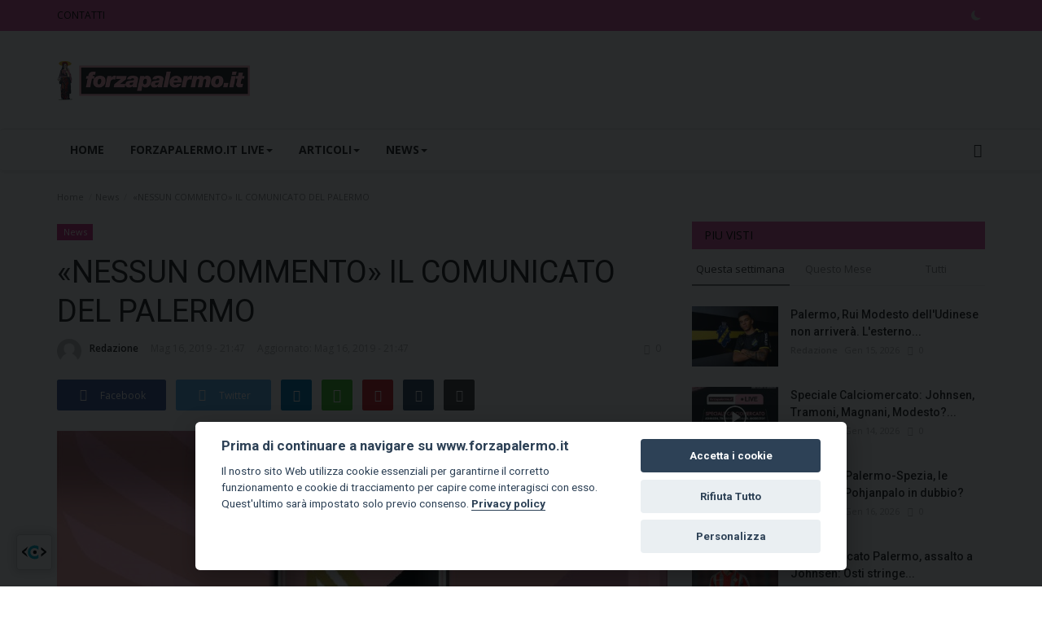

--- FILE ---
content_type: text/html; charset=UTF-8
request_url: https://www.forzapalermo.it/news/nessun-commento-il-comunicato-del-palermo.html
body_size: 11446
content:
<!DOCTYPE html>
<html lang="it">
<head>
    <meta charset="utf-8">
    <meta http-equiv="X-UA-Compatible" content="IE=edge">
    <meta name="viewport" content="width=device-width, initial-scale=1">
    <title>«NESSUN COMMENTO» IL COMUNICATO DEL PALERMO - ForzaPalermo</title>
    <meta name="description" content=""/>
    <meta name="keywords" content="«NESSUN COMMENTO»"/>
    <meta name="author" content="Forza Palermo"/>
    <meta property="og:locale" content="en_US"/>
    <meta property="og:site_name" content="Forza Palermo"/>
    <meta property="og:type" content="article"/>
    <meta property="og:title" content="«NESSUN COMMENTO» IL COMUNICATO DEL PALERMO"/>
    <meta property="og:description" content=""/>
    <meta property="og:url" content="https://forzapalermo.it/news/nessun-commento-il-comunicato-del-palermo.html"/>
    <meta property="og:image" content="https://forzapalermo.it/uploads/images/202210/image_750x500_634023f564020.jpg"/>
    <meta property="og:image:width" content="750"/>
    <meta property="og:image:height" content="422"/>
    <meta property="article:author" content="Redazione"/>
    <meta property="fb:app_id" content=""/>
    <meta property="article:published_time" content="2019-05-16 21:47:00"/>
    <meta property="article:modified_time" content="2019-05-16 21:47:00"/>
    <meta name="twitter:card" content="summary_large_image"/>
    <meta name="twitter:site" content="@Forza Palermo"/>
    <meta name="twitter:creator" content="@Redazione"/>
    <meta name="twitter:title" content="«NESSUN COMMENTO» IL COMUNICATO DEL PALERMO"/>
    <meta name="twitter:description" content=""/>
    <meta name="twitter:image" content="https://forzapalermo.it/uploads/images/202210/image_750x500_634023f564020.jpg"/>
    <link rel="shortcut icon" type="image/png" href="https://forzapalermo.it/uploads/logo/favicon_68a84a825c6c03-94499082-21168845.png"/>
    <link rel="canonical" href="https://forzapalermo.it/news/nessun-commento-il-comunicato-del-palermo.html"/>
    <link rel="alternate" href="https://forzapalermo.it/news/nessun-commento-il-comunicato-del-palermo.html" hreflang="it_it"/>
    <link href="https://fonts.googleapis.com/css?family=Open+Sans:300,400,600,700&display=swap" rel="stylesheet"><link href="https://fonts.googleapis.com/css?family=Roboto:300,400,500,700&display=swap&subset=cyrillic,cyrillic-ext,greek,greek-ext,latin-ext,vietnamese" rel="stylesheet">    <link href="https://forzapalermo.it/assets/vendor/bootstrap/css/bootstrap.min.css" rel="stylesheet"/>
    <link href="https://forzapalermo.it/assets/vendor/font-icons/css/font-icon-2.0.min.css" rel="stylesheet"/>
    <link href="https://forzapalermo.it/assets/css/style-2.0.min.css" rel="stylesheet"/>
    <link href="https://forzapalermo.it/assets/css/plugins-2.0.css" rel="stylesheet"/>
    <script>var rtl = false;</script>
    <style>body {font-family: "Open Sans", Helvetica, sans-serif  } .font-1,.post-content .post-summary {font-family: "Roboto", Helvetica, sans-serif}.font-text{font-family: Verdana, Helvetica, sans-serif}.h1, .h2, .h3, .h4, .h5, .h6, h1, h2, h3, h4, h5, h6 {font-family: "Roboto", Helvetica, sans-serif}.section-mid-title .title {font-family: "Roboto", Helvetica, sans-serif}.section .section-content .title {font-family: "Roboto", Helvetica, sans-serif}.section .section-head .title {font-family: "Open Sans", Helvetica, sans-serif}.sidebar-widget .widget-head .title {font-family: "Open Sans", Helvetica, sans-serif}.post-content .post-text {font-family: Verdana, Helvetica, sans-serif}  .top-bar,.news-ticker-title,.section .section-head .title,.sidebar-widget .widget-head,.section-mid-title .title, #comments .comment-section > .nav-tabs > .active > a,.reaction-num-votes, .modal-newsletter .btn {background-color: #d03086} .section .section-head,.section-mid-title, .comment-section .nav-tabs {border-bottom: 2px solid #d03086;} .post-content .post-summary h2 {font-family: Verdana, Helvetica, sans-serif}
a:hover, a:focus, a:active, .navbar-inverse .navbar-nav > li > a:hover, .navbar-inverse .navbar-nav .dropdown-menu > li:hover > a, .navbar-inverse .navbar-nav .dropdown-menu > li:focus > a, .navbar-inverse .navbar-nav .dropdown-menu > li.active > a, .navbar-inverse .navbar-nav .open .dropdown-menu > li > a:focus, .navbar-inverse .navbar-nav .open .dropdown-menu > li > a:hover, .comment-lists li .btn-comment-reply, .comment-lists li .btn-comment-like, .f-random-list li .title a:hover, .link-forget, .captcha-refresh, .nav-footer li a:hover, .mobile-menu-social li a:hover, .mobile-menu-social li a:focus, .post-files .file button, .icon-newsletter, .btn-load-more:hover, .post-next-prev p span, .list-footer-categories li a:hover {color: #d02e85;}  .navbar-toggle, .navbar-inverse .navbar-toggle, .nav-payout-accounts > li.active > a, .nav-payout-accounts > li.active > a:focus, .nav-payout-accounts > li.active > a:hover, .nav-payout-accounts .active > a, .swal-button--danger, .sidebar-widget .tag-list li a:hover, .spinner > div, .search-form button {background-color: #d02e85 !important;}  .navbar-default .navbar-nav > .active > a::after, .navbar-default .navbar-nav > li > a:hover:after, .navbar-inverse .navbar-nav .active a::after, .poll .result .progress .progress-bar {background-color: #d02e85;}  .btn-custom {background-color: #d02e85;border-color: #d02e85;}  ::selection {background: #d02e85 !important;color: #fff;}  ::-moz-selection {background: #d02e85 !important;color: #fff;}  .navbar-inverse .navbar-nav > .active > a, .navbar-inverse .navbar-nav > .active > a:hover, .navbar-inverse .navbar-nav > .active > a:focus, .navbar-inverse .navbar-nav > .open > a, .navbar-inverse .navbar-nav > .open > a:hover, .navbar-inverse .navbar-nav > .open > a:focus {color: #d02e85 !important;background-color: transparent;}  .navbar-inverse .navbar-nav > li > a:focus, .navbar-inverse .navbar-nav > li > a:hover {background-color: transparent;color: #d02e85;}  .form-input:focus {border-color: #d02e85;outline: 0 none;}  .post-content .post-tags .tag-list li a:hover, .profile-buttons ul li a:hover {border-color: #d02e85;background-color: #d02e85;}  .auth-form-input:focus, .form-textarea:focus, .custom-checkbox:hover + label:before, .leave-reply .form-control:focus, .page-contact .form-control:focus, .comment-error {border-color: #d02e85;}  .custom-checkbox:checked + label:before {background: #d02e85;border-color: #d02e85;}  .comments .comments-title {border-bottom: 2px solid #d02e85;}  .comment-loader-container .loader, .sub-comment-loader-container .loader {border-top: 5px solid #d02e85;}  .newsletter .newsletter-button {background-color: #d02e85;border: 1px solid #d02e85;}  .post-author-meta a:hover, .post-item-no-image .caption-video-no-image .title a:hover, .comment-meta .comment-liked, .cookies-warning a {color: #d02e85 !important;}  .video-label, .filters .btn:focus:after, .filters .btn:hover:after, .filters .btn:active:after, .filters .active::after {background: #d02e85;}  .pagination .active a {border: 1px solid #d02e85 !important;background-color: #d02e85 !important;color: #fff !important;}  .pagination li a:hover, .pagination li a:focus, .pagination li a:active, .custom-checkbox input:checked + .checkbox-icon {background-color: #d02e85;border: 1px solid #d02e85;}  .search-form, .dropdown-more {border-top: 3px solid #d02e85;}.mobile-language-options li .selected, .mobile-language-options li a:hover {color: #d02e85;border: 1px solid #d02e85;}@media screen and (max-width: 480px) {.reaction-num-votes {right: 0 !important;}}.post-text iframe{max-width: 100% !important}</style>
<script>var VrConfig = {baseURL: 'https://forzapalermo.it', csrfTokenName: 'app_csrf_token', csrfCookieName: 'vrapp_csrf_cookie', sysLangId: '3', isRecaptchaEnabled: '0', textOk: "OK", textCancel: "Cancel", textCorrectAnswer : "Correct Answer", textWrongAnswer : "Wrong Answer"};</script>        
	<style>
		#footer {
    background-color: rgba(250, 120, 164, 0.16) !important;

    color: #000000 !important;
		}
	.footer-widget .title {

    color: #000000;

}
	.top-bar .top-menu > li > a {
color: #000;
display: block;
padding: 0;
font-size: 12px;
height: 30px;
line-height: 30px;
position: relative;
}
	.top-bar, .news-ticker-title, .section .section-head .title, .sidebar-widget .widget-head, .section-mid-title .title, #comments .comment-section > .nav-tabs > .active > a, .reaction-num-votes, .modal-newsletter .btn {
background-color: rgb(208 49 135 / 80%); !important;
}
		
		.sidebar-widget .widget-head .title {
position: relative;
color: #000;
font-weight: 400;
text-transform: uppercase;
font-size: 14px;
line-height: 1 !important;
margin-bottom: 0;
margin-top: 0;
padding: 10px 15px;
}
		.footer-bottom {

 border-top: 0px solid #2a2b2d; */

}
		.newsletter input {

background: #ffffff;

color: #000;

}
		.nav-footer li a {
color: #000;

}
		
		.f-widget-follow ul li a {

color: #cecece !important;

background-color: rgba(250, 120, 164) !important;
}
		.news-ticker-title {

color: #000;

}
		.f-random-list li .title a {
color: #000;
display: block;
}
		.section .section-head .title a {
color: #000 !important;
}
	</style>
</head>
<body>
<header id="header">
    <div class="top-bar">
<div class="container">
<div class="col-sm-12">
<div class="row">
<ul class="top-menu top-menu-left">
<li><a href="https://forzapalermo.it/CONTATTI">CONTATTI</a></li>
</ul>
<ul class="top-menu top-menu-right">
<li class="li-dark-mode-sw">
<form action="https://forzapalermo.it/switch-dark-mode" method="post">
<input type="hidden" name="app_csrf_token" value="37453ccf5e59863dec30fbfd265678cc" /><input type="hidden" name="back_url" value="https://forzapalermo.it/news/nessun-commento-il-comunicato-del-palermo.html">
<button type="submit" name="theme_mode" value="dark" class="btn-switch-mode">
<svg xmlns="http://www.w3.org/2000/svg" width="16" height="16" fill="currentColor" class="bi bi-moon-fill dark-mode-icon" viewBox="0 0 16 16">
<path d="M6 .278a.768.768 0 0 1 .08.858 7.208 7.208 0 0 0-.878 3.46c0 4.021 3.278 7.277 7.318 7.277.527 0 1.04-.055 1.533-.16a.787.787 0 0 1 .81.316.733.733 0 0 1-.031.893A8.349 8.349 0 0 1 8.344 16C3.734 16 0 12.286 0 7.71 0 4.266 2.114 1.312 5.124.06A.752.752 0 0 1 6 .278z"/>
</svg>
</button>
</form>
</li>
</ul>
</div>
</div>
</div>
</div>
    <div class="logo-banner">
        <div class="container">
            <div class="col-sm-12">
                <div class="row">
                    <div class="left">
                        <a href="https://forzapalermo.it">
                            <img src="https://forzapalermo.it/uploads/logo/logo_68aa08d5953c54-36296530-81283782.png" alt="logo" class="logo" width="190" height="60">
                        </a>
                    </div>
                    <div class="right">
                        <div class="pull-right">
                            

                        </div>
                    </div>
                </div>
            </div>
        </div>
    </div>
    <nav class="navbar navbar-default main-menu megamenu">
<div class="container">
<div class="collapse navbar-collapse">
<div class="row">
<ul class="nav navbar-nav">
<li class=""><a href="https://forzapalermo.it">Home</a></li>
<li class="dropdown megamenu-fw mega-li-4 ">
<a href="https://forzapalermo.it/forzapalermoit-live" class="dropdown-toggle disabled" data-toggle="dropdown" role="button" aria-expanded="false">ForzaPalermo.it LIVE<span class="caret"></span></a>
<ul class="dropdown-menu megamenu-content dropdown-top" role="menu" data-mega-ul="4">
<li>
<div class="col-sm-12">
<div class="row">
<div class="sub-menu-right single-sub-menu">
<div class="row row-menu-right">
<div class="col-sm-3 menu-post-item">
<div class="post-item-image">
<a href="https://forzapalermo.it/verso-lo-spezia-tra-campo-e-calciomercato-forzapalermoit-live">        <span class="media-icon"><svg xmlns="http://www.w3.org/2000/svg" width="50" height="50" viewBox="0 0 160 160" fill="#ffffff"><path d="M80,10c39,0,70,31,70,70s-31,70-70,70s-70-31-70-70S41,10,80,10z M80,0C36,0,0,36,0,80s36,80,80,80s80-36,80-80S124,0,80,0L80,0z"/><path d="M60,40v80l60-40L60,40z"/></svg></span>
                    <img src="https://forzapalermo.it/assets/img/img_bg_md.png" data-src="https://forzapalermo.it/uploads/images/202601/image_380x226_696a46d2d06dc.jpg" alt="Verso lo Spezia, tra campo e calciomercato - ForzaPalermo.it LIVE" class="lazyload img-responsive img-post" width="1" height="1"/>
    
</a>
</div>
<h3 class="title">
<a href="https://forzapalermo.it/verso-lo-spezia-tra-campo-e-calciomercato-forzapalermoit-live">Verso lo Spezia, tra campo e calciomercato -...</a>
</h3>
<p class="post-meta">    <a href="https://forzapalermo.it/profile/simone-ciappa">Simone Ciappa</a>
    <span>Gen 16, 2026</span>
    <span><i class="icon-comment"></i>0</span>
</p>
</div>
<div class="col-sm-3 menu-post-item">
<div class="post-item-image">
<a href="https://forzapalermo.it/speciale-calciomercato-tante-trattative-sul-tavolo-forzapalermoit-live">        <span class="media-icon"><svg xmlns="http://www.w3.org/2000/svg" width="50" height="50" viewBox="0 0 160 160" fill="#ffffff"><path d="M80,10c39,0,70,31,70,70s-31,70-70,70s-70-31-70-70S41,10,80,10z M80,0C36,0,0,36,0,80s36,80,80,80s80-36,80-80S124,0,80,0L80,0z"/><path d="M60,40v80l60-40L60,40z"/></svg></span>
                    <img src="https://forzapalermo.it/assets/img/img_bg_md.png" data-src="https://forzapalermo.it/uploads/images/202601/image_380x226_6968ea5a2a75b.jpg" alt="Speciale Calciomercato: tante trattative sul tavolo - ForzaPalermo.it LIVE" class="lazyload img-responsive img-post" width="1" height="1"/>
    
</a>
</div>
<h3 class="title">
<a href="https://forzapalermo.it/speciale-calciomercato-tante-trattative-sul-tavolo-forzapalermoit-live">Speciale Calciomercato: tante trattative sul...</a>
</h3>
<p class="post-meta">    <a href="https://forzapalermo.it/profile/redazione">Redazione</a>
    <span>Gen 15, 2026</span>
    <span><i class="icon-comment"></i>0</span>
</p>
</div>
<div class="col-sm-3 menu-post-item">
<div class="post-item-image">
<a href="https://forzapalermo.it/speciale-calciomercato-johnsen-tramoni-magnani-modesto-forzapalermoit-live">        <span class="media-icon"><svg xmlns="http://www.w3.org/2000/svg" width="50" height="50" viewBox="0 0 160 160" fill="#ffffff"><path d="M80,10c39,0,70,31,70,70s-31,70-70,70s-70-31-70-70S41,10,80,10z M80,0C36,0,0,36,0,80s36,80,80,80s80-36,80-80S124,0,80,0L80,0z"/><path d="M60,40v80l60-40L60,40z"/></svg></span>
                    <img src="https://forzapalermo.it/assets/img/img_bg_md.png" data-src="https://forzapalermo.it/uploads/images/202601/image_380x226_6967b0bd5d3c0.jpg" alt="Speciale Calciomercato: Johnsen, Tramoni, Magnani, Modesto? - ForzaPalermo.it LIVE" class="lazyload img-responsive img-post" width="1" height="1"/>
    
</a>
</div>
<h3 class="title">
<a href="https://forzapalermo.it/speciale-calciomercato-johnsen-tramoni-magnani-modesto-forzapalermoit-live">Speciale Calciomercato: Johnsen, Tramoni, Magnani,...</a>
</h3>
<p class="post-meta">    <a href="https://forzapalermo.it/profile/redazione">Redazione</a>
    <span>Gen 14, 2026</span>
    <span><i class="icon-comment"></i>0</span>
</p>
</div>
<div class="col-sm-3 menu-post-item">
<div class="post-item-image">
<a href="https://forzapalermo.it/mantova-palermo-a-mente-fredda-forzapalermoit-live">        <span class="media-icon"><svg xmlns="http://www.w3.org/2000/svg" width="50" height="50" viewBox="0 0 160 160" fill="#ffffff"><path d="M80,10c39,0,70,31,70,70s-31,70-70,70s-70-31-70-70S41,10,80,10z M80,0C36,0,0,36,0,80s36,80,80,80s80-36,80-80S124,0,80,0L80,0z"/><path d="M60,40v80l60-40L60,40z"/></svg></span>
                    <img src="https://forzapalermo.it/assets/img/img_bg_md.png" data-src="https://forzapalermo.it/uploads/images/202601/image_380x226_696510751b5e8.jpg" alt="Mantova-Palermo: a mente fredda - ForzaPalermo.it LIVE!" class="lazyload img-responsive img-post" width="1" height="1"/>
    
</a>
</div>
<h3 class="title">
<a href="https://forzapalermo.it/mantova-palermo-a-mente-fredda-forzapalermoit-live">Mantova-Palermo: a mente fredda - ForzaPalermo.it...</a>
</h3>
<p class="post-meta">    <a href="https://forzapalermo.it/profile/redazione">Redazione</a>
    <span>Gen 12, 2026</span>
    <span><i class="icon-comment"></i>0</span>
</p>
</div>
<div class="col-sm-3 menu-post-item">
<div class="post-item-image">
<a href="https://forzapalermo.it/sulla-via-di-mantova-forzapalermoit-live">        <span class="media-icon"><svg xmlns="http://www.w3.org/2000/svg" width="50" height="50" viewBox="0 0 160 160" fill="#ffffff"><path d="M80,10c39,0,70,31,70,70s-31,70-70,70s-70-31-70-70S41,10,80,10z M80,0C36,0,0,36,0,80s36,80,80,80s80-36,80-80S124,0,80,0L80,0z"/><path d="M60,40v80l60-40L60,40z"/></svg></span>
                    <img src="https://forzapalermo.it/assets/img/img_bg_md.png" data-src="https://forzapalermo.it/uploads/images/202601/image_380x226_69611451c2515.jpg" alt="Sulla via di Mantova - ForzaPalermo.it LIVE!" class="lazyload img-responsive img-post" width="1" height="1"/>
    
</a>
</div>
<h3 class="title">
<a href="https://forzapalermo.it/sulla-via-di-mantova-forzapalermoit-live">Sulla via di Mantova - ForzaPalermo.it LIVE!</a>
</h3>
<p class="post-meta">    <a href="https://forzapalermo.it/profile/redazione">Redazione</a>
    <span>Gen 9, 2026</span>
    <span><i class="icon-comment"></i>0</span>
</p>
</div>
</div>
</div>
</div>
</div>
</li>
</ul>
</li>
<li class="dropdown megamenu-fw mega-li-5 ">
<a href="https://forzapalermo.it/articoli" class="dropdown-toggle disabled" data-toggle="dropdown" role="button" aria-expanded="false">Articoli<span class="caret"></span></a>
<ul class="dropdown-menu megamenu-content dropdown-top" role="menu" data-mega-ul="5">
<li>
<div class="col-sm-12">
<div class="row">
<div class="sub-menu-right single-sub-menu">
<div class="row row-menu-right">
<div class="col-sm-3 menu-post-item">
<div class="post-item-image">
<a href="https://forzapalermo.it/palermo-spezia-i-precedenti-i-bianchi-vincenti-solo-una-volta-al-barbera-nella-loro-storia">                <img src="https://forzapalermo.it/assets/img/img_bg_md.png" data-src="https://forzapalermo.it/uploads/images/202512/image_380x226_694739950d050.jpg" alt="Palermo-Spezia, i precedenti: i bianchi vincenti solo una volta al &#039;Barbera&#039; nella loro storia" class="lazyload img-responsive img-post" width="1" height="1"/>
    
</a>
</div>
<h3 class="title">
<a href="https://forzapalermo.it/palermo-spezia-i-precedenti-i-bianchi-vincenti-solo-una-volta-al-barbera-nella-loro-storia">Palermo-Spezia, i precedenti: i bianchi vincenti...</a>
</h3>
<p class="post-meta">    <a href="https://forzapalermo.it/profile/redazione">Redazione</a>
    <span>Gen 17, 2026</span>
    <span><i class="icon-comment"></i>0</span>
</p>
</div>
<div class="col-sm-3 menu-post-item">
<div class="post-item-image">
<a href="https://forzapalermo.it/palermo-occhio-alle-distrazioni-da-calciomercato-adesso-testa-allo-spezia">                <img src="https://forzapalermo.it/assets/img/img_bg_md.png" data-src="https://forzapalermo.it/uploads/images/202601/image_380x226_6964b5e632167.jpg" alt="Palermo: occhio alle distrazioni da calciomercato, adesso testa allo Spezia" class="lazyload img-responsive img-post" width="1" height="1"/>
    
</a>
</div>
<h3 class="title">
<a href="https://forzapalermo.it/palermo-occhio-alle-distrazioni-da-calciomercato-adesso-testa-allo-spezia">Palermo: occhio alle distrazioni da calciomercato,...</a>
</h3>
<p class="post-meta">    <a href="https://forzapalermo.it/profile/simone-ciappa">Simone Ciappa</a>
    <span>Gen 17, 2026</span>
    <span><i class="icon-comment"></i>0</span>
</p>
</div>
<div class="col-sm-3 menu-post-item">
<div class="post-item-image">
<a href="https://forzapalermo.it/calciomercato-palermo-assalto-a-johnsen-osti-stringe-per-il-norvegese">                <img src="https://forzapalermo.it/assets/img/img_bg_md.png" data-src="https://forzapalermo.it/uploads/images/202601/image_380x226_696805b3bdf6f.jpg" alt="Calciomercato Palermo, assalto a Johnsen: Osti stringe per il norvegese" class="lazyload img-responsive img-post" width="1" height="1"/>
    
</a>
</div>
<h3 class="title">
<a href="https://forzapalermo.it/calciomercato-palermo-assalto-a-johnsen-osti-stringe-per-il-norvegese">Calciomercato Palermo, assalto a Johnsen: Osti...</a>
</h3>
<p class="post-meta">    <a href="https://forzapalermo.it/profile/simone-ciappa">Simone Ciappa</a>
    <span>Gen 15, 2026</span>
    <span><i class="icon-comment"></i>0</span>
</p>
</div>
<div class="col-sm-3 menu-post-item">
<div class="post-item-image">
<a href="https://forzapalermo.it/palermo-tramoni-si-tratta-ancora-col-pisa-44518">                <img src="https://forzapalermo.it/assets/img/img_bg_md.png" data-src="https://forzapalermo.it/uploads/images/202601/image_380x226_695e13ecd438f.jpg" alt="Palermo-Tramoni, si tratta ancora col Pisa" class="lazyload img-responsive img-post" width="1" height="1"/>
    
</a>
</div>
<h3 class="title">
<a href="https://forzapalermo.it/palermo-tramoni-si-tratta-ancora-col-pisa-44518">Palermo-Tramoni, si tratta ancora col Pisa</a>
</h3>
<p class="post-meta">    <a href="https://forzapalermo.it/profile/peppe-musso">Peppe Musso</a>
    <span>Gen 14, 2026</span>
    <span><i class="icon-comment"></i>1</span>
</p>
</div>
<div class="col-sm-3 menu-post-item">
<div class="post-item-image">
<a href="https://forzapalermo.it/bardi-che-prova-subito-protagonista-contro-il-palermo">                <img src="https://forzapalermo.it/assets/img/img_bg_md.png" data-src="https://forzapalermo.it/uploads/images/202508/image_380x226_689b3cce5d048.jpg" alt="Bardi, che prova! Subito protagonista contro il Palermo" class="lazyload img-responsive img-post" width="1" height="1"/>
    
</a>
</div>
<h3 class="title">
<a href="https://forzapalermo.it/bardi-che-prova-subito-protagonista-contro-il-palermo">Bardi, che prova! Subito protagonista contro...</a>
</h3>
<p class="post-meta">    <a href="https://forzapalermo.it/profile/manfredi-maria-tuttoilmondo">Manfredi Maria Tuttoilmondo</a>
    <span>Gen 13, 2026</span>
    <span><i class="icon-comment"></i>0</span>
</p>
</div>
</div>
</div>
</div>
</div>
</li>
</ul>
</li>
<li class="dropdown megamenu-fw mega-li-1 ">
<a href="https://forzapalermo.it/forzapalermo-news" class="dropdown-toggle disabled" data-toggle="dropdown" role="button" aria-expanded="false">News<span class="caret"></span></a>
<ul class="dropdown-menu megamenu-content dropdown-top" role="menu" data-mega-ul="1">
<li>
<div class="col-sm-12">
<div class="row">
<div class="sub-menu-right single-sub-menu">
<div class="row row-menu-right">
<div class="col-sm-3 menu-post-item">
<div class="post-item-image">
<a href="https://forzapalermo.it/sernicola-dichiarazioni-palermo-spezia">                <img src="https://forzapalermo.it/assets/img/img_bg_md.png" data-src="https://forzapalermo.it/uploads/images/202601/image_380x226_696e1b51933ea.jpg" alt="Sernicola: «Senza quel gol dopo 11 secondi sarebbe andata diversamente»" class="lazyload img-responsive img-post" width="1" height="1"/>
    
</a>
</div>
<h3 class="title">
<a href="https://forzapalermo.it/sernicola-dichiarazioni-palermo-spezia">Sernicola: «Senza quel gol dopo 11 secondi sarebbe...</a>
</h3>
<p class="post-meta">    <a href="https://forzapalermo.it/profile/redazione">Redazione</a>
    <span>Gen 19, 2026</span>
    <span><i class="icon-comment"></i>0</span>
</p>
</div>
<div class="col-sm-3 menu-post-item">
<div class="post-item-image">
<a href="https://forzapalermo.it/modena-palermo-info-settore-ospiti">                <img src="https://forzapalermo.it/assets/img/img_bg_md.png" data-src="https://forzapalermo.it/uploads/images/202511/image_380x226_691f14850995b.jpg" alt="Modena-Palermo: info settore ospiti" class="lazyload img-responsive img-post" width="1" height="1"/>
    
</a>
</div>
<h3 class="title">
<a href="https://forzapalermo.it/modena-palermo-info-settore-ospiti">Modena-Palermo: info settore ospiti</a>
</h3>
<p class="post-meta">    <a href="https://forzapalermo.it/profile/redazione">Redazione</a>
    <span>Gen 19, 2026</span>
    <span><i class="icon-comment"></i>0</span>
</p>
</div>
<div class="col-sm-3 menu-post-item">
<div class="post-item-image">
<a href="https://forzapalermo.it/gds-palermo-11-secondi-per-restare-attaccati-alla-a">                <img src="https://forzapalermo.it/assets/img/img_bg_md.png" data-src="https://forzapalermo.it/uploads/images/202512/image_380x226_692d4801886aa.jpg" alt="GdS: Palermo, 11 secondi per restare attaccati alla A" class="lazyload img-responsive img-post" width="1" height="1"/>
    
</a>
</div>
<h3 class="title">
<a href="https://forzapalermo.it/gds-palermo-11-secondi-per-restare-attaccati-alla-a">GdS: Palermo, 11 secondi per restare attaccati...</a>
</h3>
<p class="post-meta">    <a href="https://forzapalermo.it/profile/redazione">Redazione</a>
    <span>Gen 19, 2026</span>
    <span><i class="icon-comment"></i>0</span>
</p>
</div>
<div class="col-sm-3 menu-post-item">
<div class="post-item-image">
<a href="https://forzapalermo.it/palermo-spezia-segre-in-conferenza-siamo-compatti-e-sul-pezzo-continuiamo-cosi">                <img src="https://forzapalermo.it/assets/img/img_bg_md.png" data-src="https://forzapalermo.it/uploads/images/202601/image_380x226_696d313726f50.jpg" alt="Palermo-Spezia, Segre in conferenza: «Siamo compatti e sul pezzo. Continuiamo così»" class="lazyload img-responsive img-post" width="1" height="1"/>
    
</a>
</div>
<h3 class="title">
<a href="https://forzapalermo.it/palermo-spezia-segre-in-conferenza-siamo-compatti-e-sul-pezzo-continuiamo-cosi">Palermo-Spezia, Segre in conferenza: «Siamo compatti...</a>
</h3>
<p class="post-meta">    <a href="https://forzapalermo.it/profile/redazione">Redazione</a>
    <span>Gen 18, 2026</span>
    <span><i class="icon-comment"></i>0</span>
</p>
</div>
<div class="col-sm-3 menu-post-item">
<div class="post-item-image">
<a href="https://forzapalermo.it/palermo-spezia-inzaghi-in-conferenza-stiamo-prendendo-fiducia-bisogna-credere-nella-squadra">                <img src="https://forzapalermo.it/assets/img/img_bg_md.png" data-src="https://forzapalermo.it/uploads/images/202601/image_380x226_696d30bd47eb0.jpg" alt="Palermo-Spezia, Inzaghi in conferenza: «Stiamo prendendo fiducia. Bisogna credere nella squadra»" class="lazyload img-responsive img-post" width="1" height="1"/>
    
</a>
</div>
<h3 class="title">
<a href="https://forzapalermo.it/palermo-spezia-inzaghi-in-conferenza-stiamo-prendendo-fiducia-bisogna-credere-nella-squadra">Palermo-Spezia, Inzaghi in conferenza: «Stiamo...</a>
</h3>
<p class="post-meta">    <a href="https://forzapalermo.it/profile/redazione">Redazione</a>
    <span>Gen 18, 2026</span>
    <span><i class="icon-comment"></i>0</span>
</p>
</div>
</div>
</div>
</div>
</div>
</li>
</ul>
</li>
</ul>
<ul class="nav navbar-nav navbar-right">
<li class="li-search">
<a class="search-icon"><i class="icon-search"></i></a>
<div class="search-form">
<form action="https://forzapalermo.it/search" method="get" id="search_validate">
<input type="text" name="q" maxlength="300" pattern=".*\S+.*" class="form-control form-input" placeholder="Cerca..."  required>
<button class="btn btn-default"><i class="icon-search"></i></button>
</form>
</div>
</li>
</ul>
</div>
</div>
</div>
</nav>    <div class="mobile-nav-container">
        <div class="nav-mobile-header">
            <div class="container-fluid">
                <div class="row">
                    <div class="nav-mobile-header-container">
                        <div class="menu-icon">
                            <a href="javascript:void(0)" class="btn-open-mobile-nav"><i class="icon-menu"></i></a>
                        </div>
                        <div class="mobile-logo">
                            <a href="https://forzapalermo.it">
                                <img src="https://forzapalermo.it/uploads/logo/logo_68aa08d5953c54-36296530-81283782.png" alt="logo" class="logo" width="150" height="50">
                            </a>
                        </div>
                        <div class="mobile-search">
                            <a class="search-icon"><i class="icon-search"></i></a>
                        </div>
                    </div>
                </div>
            </div>
        </div>
    </div>
</header>
<div id="overlay_bg" class="overlay-bg"></div>
<div class="mobile-nav-search">
    <div class="search-form">
        <form action="https://forzapalermo.it/search" method="get">
            <input type="text" name="q" maxlength="300" pattern=".*\S+.*" class="form-control form-input" placeholder="Cerca..." required>
            <button class="btn btn-default"><i class="icon-search"></i></button>
        </form>
    </div>
</div>
<div id="navMobile" class="nav-mobile">
<div class="nav-mobile-inner">
<div class="row">
<div class="col-sm-12 mobile-nav-buttons">
</div>
</div>
<div class="row">
<div class="col-sm-12">
<ul class="nav navbar-nav">
<li class="nav-item"><a href="https://forzapalermo.it" class="nav-link">Home</a></li>
<li class="nav-item"><a href="https://forzapalermo.it/forzapalermoit-live" class="nav-link">ForzaPalermo.it LIVE</a></li>
<li class="nav-item"><a href="https://forzapalermo.it/articoli" class="nav-link">Articoli</a></li>
<li class="nav-item"><a href="https://forzapalermo.it/CONTATTI" class="nav-link">CONTATTI</a></li>
<li class="nav-item"><a href="https://forzapalermo.it/forzapalermo-news" class="nav-link">News</a></li>
<li class="nav-item">
<form action="https://forzapalermo.it/switch-dark-mode" method="post">
<input type="hidden" name="app_csrf_token" value="37453ccf5e59863dec30fbfd265678cc" /><input type="hidden" name="back_url" value="https://forzapalermo.it/news/nessun-commento-il-comunicato-del-palermo.html">
<button type="submit" name="theme_mode" value="dark" class="btn-switch-mode-mobile">
<svg xmlns="http://www.w3.org/2000/svg" width="20" height="20" fill="currentColor" class="dark-mode-icon" viewBox="0 0 16 16">
<path d="M6 .278a.768.768 0 0 1 .08.858 7.208 7.208 0 0 0-.878 3.46c0 4.021 3.278 7.277 7.318 7.277.527 0 1.04-.055 1.533-.16a.787.787 0 0 1 .81.316.733.733 0 0 1-.031.893A8.349 8.349 0 0 1 8.344 16C3.734 16 0 12.286 0 7.71 0 4.266 2.114 1.312 5.124.06A.752.752 0 0 1 6 .278z"/>
</svg>
</button>
</form>
</li>
</ul>
</div>
</div>
</div>
<div class="nav-mobile-footer">
<ul class="mobile-menu-social">
    <li><a class="facebook" href="https://www.facebook.com/forzapalermo.it/" target="_blank"><i class="icon-facebook"></i></a></li>
    <li><a class="twitter" href="https://twitter.com/forzapalermoit" target="_blank"><i class="icon-twitter"></i></a></li>
    <li><a class="instagram" href="https://www.instagram.com/forzapalermo.it/?hl=it" target="_blank"><i class="icon-instagram"></i></a></li>
    <li><a class="rss" href="https://forzapalermo.it/rss-feeds"><i class="icon-rss"></i></a></li>
</ul>
</div>
</div>
<div id="modal_newsletter" class="modal fade modal-center modal-newsletter" role="dialog">
    <div class="modal-dialog modal-lg">
        <div class="modal-content">
            <div class="modal-body">
                <button type="button" class="close" data-dismiss="modal"><i class="icon-close" aria-hidden="true"></i></button>
                <h4 class="modal-title"></h4>
                <p class="modal-desc"></p>
                <form id="form_newsletter_modal" class="form-newsletter" data-form-type="modal">
                    <div class="form-group">
                        <div class="modal-newsletter-inputs">
                            <input type="email" name="email" class="form-control form-input newsletter-input" placeholder="Email">
                            <button type="submit" id="btn_modal_newsletter" class="btn">Subscribe</button>
                        </div>
                    </div>
                    <input type="text" name="url">
                    <div id="modal_newsletter_response" class="text-center modal-newsletter-response">
                        <div class="form-group text-center m-b-0 text-close">
                            <button type="button" class="text-close" data-dismiss="modal"></button>
                        </div>
                    </div>
                </form>
            </div>
        </div>
    </div>
</div>

<div id="wrapper">
    <div class="container">
        <div class="row">
            <div class="col-sm-12 page-breadcrumb">
                <ol class="breadcrumb">
                    <li class="breadcrumb-item">
                        <a href="https://forzapalermo.it">Home</a>
                    </li>
                                                <li class="breadcrumb-item active"><a href="https://forzapalermo.it/forzapalermo-news">News</a></li>
                                            <li class="breadcrumb-item active"> «NESSUN COMMENTO» IL COMUNICATO DEL PALERMO</li>
                </ol>
            </div>
            <div id="content" class="col-sm-8 col-xs-12">
                <div class="post-content">
                    <p class="m-0">
                        <a href="https://forzapalermo.it/forzapalermo-news">
                            <label class="category-label" style="background-color: #d02e84">
                                News                            </label>
                        </a>
                                            </p>
                    <h1 class="title">«NESSUN COMMENTO» IL COMUNICATO DEL PALERMO</h1>
                                        <div class="post-meta">
                                                    <span class="post-author-meta sp-left">
                                <a href="https://forzapalermo.it/profile/redazione" class="m-r-0">
                                    <img src="https://forzapalermo.it/assets/img/user.png" alt="Redazione">
                                    Redazione                                </a>
                            </span>
                                                <div class="post-details-meta-date">
                                                            <span class="sp-left">Mag 16, 2019&nbsp;-&nbsp;21:47</span>
                                                                    <span class="sp-left sp-post-update-date">Aggiornato:&nbsp;Mag 16, 2019&nbsp;-&nbsp;21:47</span>
                                                        </div>
                        <div class="post-comment-pageviews">
                                                            <span class="comment"><i class="icon-comment"></i>0</span>
                                                    </div>
                    </div>
                    <div class="post-share">
                        <ul class="share-box">
    <li class="share-li-lg">
        <a href="javascript:void(0)" onclick="window.open('https://www.facebook.com/sharer/sharer.php?u=https%3A%2F%2Fforzapalermo.it%2Fnessun-commento-il-comunicato-del-palermo.html', 'Share This Post', 'width=640,height=450');return false" class="social-btn-lg facebook">
            <i class="icon-facebook"></i>
            <span>Facebook</span>
        </a>
    </li>
    <li class="share-li-lg">
        <a href="javascript:void(0)" onclick="window.open('https://twitter.com/share?url=https%3A%2F%2Fforzapalermo.it%2Fnessun-commento-il-comunicato-del-palermo.html&amp;text=%C2%ABNESSUN+COMMENTO%C2%BB+IL+COMUNICATO+DEL+PALERMO', 'Share This Post', 'width=640,height=450');return false" class="social-btn-lg twitter">
            <i class="icon-twitter"></i>
            <span>Twitter</span>
        </a>
    </li>
    <li class="share-li-sm">
        <a href="javascript:void(0)" onclick="window.open('https://www.facebook.com/sharer/sharer.php?u=https%3A%2F%2Fforzapalermo.it%2Fnessun-commento-il-comunicato-del-palermo.html', 'Share This Post', 'width=640,height=450');return false" class="social-btn-sm facebook">
            <i class="icon-facebook"></i>
        </a>
    </li>
    <li class="share-li-sm">
        <a href="javascript:void(0)" onclick="window.open('https://twitter.com/share?url=https%3A%2F%2Fforzapalermo.it%2Fnessun-commento-il-comunicato-del-palermo.html&amp;text=%C2%ABNESSUN+COMMENTO%C2%BB+IL+COMUNICATO+DEL+PALERMO', 'Share This Post', 'width=640,height=450');return false" class="social-btn-sm twitter">
            <i class="icon-twitter"></i>
        </a>
    </li>
    <li>
        <a href="javascript:void(0)" onclick="window.open('http://www.linkedin.com/shareArticle?mini=true&amp;url=https%3A%2F%2Fforzapalermo.it%2Fnessun-commento-il-comunicato-del-palermo.html', 'Share This Post', 'width=640,height=450');return false" class="social-btn-sm linkedin">
            <i class="icon-linkedin"></i>
        </a>
    </li>
    <li class="li-whatsapp">
        <a href="https://api.whatsapp.com/send?text=%C2%ABNESSUN+COMMENTO%C2%BB+IL+COMUNICATO+DEL+PALERMO - https%3A%2F%2Fforzapalermo.it%2Fnessun-commento-il-comunicato-del-palermo.html" class="social-btn-sm whatsapp" target="_blank">
            <i class="icon-whatsapp"></i>
        </a>
    </li>
    <li>
        <a href="javascript:void(0)" onclick="window.open('http://pinterest.com/pin/create/button/?url=https%3A%2F%2Fforzapalermo.it%2Fnessun-commento-il-comunicato-del-palermo.html&amp;media=https://forzapalermo.it/uploads/images/202210/image_750x_634023f571b18.jpg', 'Share This Post', 'width=640,height=450');return false" class="social-btn-sm pinterest">
            <i class="icon-pinterest"></i>
        </a>
    </li>
    <li>
        <a href="javascript:void(0)" onclick="window.open('http://www.tumblr.com/share/link?url=https%3A%2F%2Fforzapalermo.it%2Fnessun-commento-il-comunicato-del-palermo.html&amp;title=%C2%ABNESSUN+COMMENTO%C2%BB+IL+COMUNICATO+DEL+PALERMO', 'Share This Post', 'width=640,height=450');return false" class="social-btn-sm tumblr">
            <i class="icon-tumblr"></i>
        </a>
    </li>
    <li>
        <a href="javascript:void(0)" id="print_post" class="social-btn-sm btn-print">
            <i class="icon-print"></i>
        </a>
    </li>
    </ul>                    </div>
                    <div class="post-image">
    <div class="post-image-inner">
                        <img src="https://forzapalermo.it/uploads/images/202210/image_750x_634023f571b18.jpg" class="img-responsive center-image" alt="«NESSUN COMMENTO» IL COMUNICATO DEL PALERMO"/>
                                </div>
</div>

                    <div class="post-text">
                        <p>&nbsp;</p>

<blockquote>
<p><span style="font-size:18px"><span style="color:#000000"><span style="font-family:din-2014">L&#39;U.S. Citt&agrave; di Palermo ed i suoi esponenti tutti, a seguito dell&#39;odierna decisione della Corte Federale d&#39;Appello, ritengono opportuno non rilasciare alcun commento, ribadendo contestualmente che sin da subito coltiveranno e adotteranno ogni ulteriore iniziativa per la migliore tutela dei rispettivi interessi.&nbsp;</span></span></span></p>
</blockquote>
                    </div>
                                        <div class="post-tags">
                                            </div>
                </div>
                <div class="col-sm-12 post-next-prev">
                    <div class="row">
                        <div class="col-sm-6 col-xs-12 left">
                                                            <p>
                                    <a href="https://forzapalermo.it/salvatore-elia-vi-dribbla-e-fa-ammonire-tutti.html"><span><i class="icon-angle-left" aria-hidden="true"></i>Articolo Precedente</span></a>
                                </p>
                                <h3 class="title">
                                    <a href="https://forzapalermo.it/salvatore-elia-vi-dribbla-e-fa-ammonire-tutti.html">Salvatore Elia vi dribbla e fa ammonire tutti </a>
                                </h3>
                                                    </div>
                        <div class="col-sm-6 col-xs-12 right">
                                                            <p>
                                    <a href="https://forzapalermo.it/gds-lotta-segna-e-trascina-segre-se-preso-il-palermo"><span>Articolo Successivo<i class="icon-angle-right" aria-hidden="true"></i></span></a>
                                </p>
                                <h3 class="title">
                                    <a href="https://forzapalermo.it/gds-lotta-segna-e-trascina-segre-se-preso-il-palermo">GdS - Lotta, segna e trascina: Segre s&#039;è preso il Palermo</a>
                                </h3>
                                                    </div>
                    </div>
                </div>
                                    <div class="col-sm-12 col-xs-12">
                        <div class="row">
                            <div class="reactions noselect">
                                <h4 class="title-reactions">What's Your Reaction?</h4>
                                <div id="reactions_result">
                                        <div class="col-reaction col-reaction-like" onclick="addReaction('24064', 'like');">
        <div class="col-sm-12">
            <div class="row">
                <div class="icon-cnt">
                    <img src="https://forzapalermo.it/assets/img/reactions/like.png" alt="like" class="img-reaction">
                    <label class="label reaction-num-votes">0</label>
                </div>
            </div>
            <div class="row">
                <p class="text-center">
                    <label class="label label-reaction ">Like</label>
                </p>
            </div>
        </div>
    </div>
    <div class="col-reaction col-reaction-like" onclick="addReaction('24064', 'dislike');">
        <div class="col-sm-12">
            <div class="row">
                <div class="icon-cnt">
                    <img src="https://forzapalermo.it/assets/img/reactions/dislike.png" alt="dislike" class="img-reaction">
                    <label class="label reaction-num-votes">0</label>
                </div>
            </div>
            <div class="row">
                <p class="text-center">
                    <label class="label label-reaction ">Dislike</label>
                </p>
            </div>
        </div>
    </div>
    <div class="col-reaction col-reaction-like" onclick="addReaction('24064', 'love');">
        <div class="col-sm-12">
            <div class="row">
                <div class="icon-cnt">
                    <img src="https://forzapalermo.it/assets/img/reactions/love.png" alt="love" class="img-reaction">
                    <label class="label reaction-num-votes">0</label>
                </div>
            </div>
            <div class="row">
                <p class="text-center">
                    <label class="label label-reaction ">Love</label>
                </p>
            </div>
        </div>
    </div>
    <div class="col-reaction col-reaction-like" onclick="addReaction('24064', 'funny');">
        <div class="col-sm-12">
            <div class="row">
                <div class="icon-cnt">
                    <img src="https://forzapalermo.it/assets/img/reactions/funny.png" alt="funny" class="img-reaction">
                    <label class="label reaction-num-votes">0</label>
                </div>
            </div>
            <div class="row">
                <p class="text-center">
                    <label class="label label-reaction ">Funny</label>
                </p>
            </div>
        </div>
    </div>
    <div class="col-reaction col-reaction-like" onclick="addReaction('24064', 'angry');">
        <div class="col-sm-12">
            <div class="row">
                <div class="icon-cnt">
                    <img src="https://forzapalermo.it/assets/img/reactions/angry.png" alt="angry" class="img-reaction">
                    <label class="label reaction-num-votes">0</label>
                </div>
            </div>
            <div class="row">
                <p class="text-center">
                    <label class="label label-reaction ">Angry</label>
                </p>
            </div>
        </div>
    </div>
    <div class="col-reaction col-reaction-like" onclick="addReaction('24064', 'sad');">
        <div class="col-sm-12">
            <div class="row">
                <div class="icon-cnt">
                    <img src="https://forzapalermo.it/assets/img/reactions/sad.png" alt="sad" class="img-reaction">
                    <label class="label reaction-num-votes">0</label>
                </div>
            </div>
            <div class="row">
                <p class="text-center">
                    <label class="label label-reaction ">Sad</label>
                </p>
            </div>
        </div>
    </div>
    <div class="col-reaction col-reaction-like" onclick="addReaction('24064', 'wow');">
        <div class="col-sm-12">
            <div class="row">
                <div class="icon-cnt">
                    <img src="https://forzapalermo.it/assets/img/reactions/wow.png" alt="wow" class="img-reaction">
                    <label class="label reaction-num-votes">0</label>
                </div>
            </div>
            <div class="row">
                <p class="text-center">
                    <label class="label label-reaction ">Wow</label>
                </p>
            </div>
        </div>
    </div>
                                </div>
                            </div>
                        </div>
                    </div>
                

    <div class="col-sm-12 col-xs-12">
        <div class="row">
            <div class="about-author">
                <div class="about-author-left">
                    <a href="https://forzapalermo.it/profile/redazione" class="author-link">
                        <img src="https://forzapalermo.it/assets/img/user.png" alt="" class="img-responsive img-author">
                    </a>
                </div>
                <div class="about-author-right">
                    <div class="about-author-row">
                        <p><strong><a href="https://forzapalermo.it/profile/redazione" class="author-link"> Redazione </a></strong></p>
                    </div>
                    <div class="about-author-row">
                                                <div class="profile-buttons">
                            <ul>
                                                            </ul>
                        </div>
                    </div>
                </div>
            </div>
        </div>
    </div>
                <section class="section section-related-posts">
                    <div class="section-head">
                        <h4 class="title">Articoli Correlati</h4>
                    </div>
                    <div class="section-content">
                        <div class="row">
                                                            <div class="col-sm-4 col-xs-12">
                                    <div class="post-item-mid">
            <div class="post-item-image">
            <a href="https://forzapalermo.it/palermo-continuano-gli-allenamenti-il-report">
                                <img src="https://forzapalermo.it/assets/img/img_bg_md.png" data-src="https://forzapalermo.it/uploads/images/202412/image_380x226_676edace28784.jpg" alt="Palermo, continuano gli allenamenti - il report" class="lazyload img-responsive img-post" width="1" height="1"/>
    
            </a>
        </div>
        <h3 class="title"><a href="https://forzapalermo.it/palermo-continuano-gli-allenamenti-il-report">Palermo, continuano gli allenamenti - il report</a></h3>
    <p class="post-meta">
            <a href="https://forzapalermo.it/profile/redazione">Redazione</a>
    <span>Dic 27, 2024</span>
    <span><i class="icon-comment"></i>0</span>
    </p>
</div>                                </div>
                                                                <div class="col-sm-4 col-xs-12">
                                    <div class="post-item-mid">
            <div class="post-item-image">
            <a href="https://forzapalermo.it/bene-la-juve-male-mazzoleni.html">
                                <img src="https://forzapalermo.it/assets/img/img_bg_md.png" data-src="https://forzapalermo.it/uploads/images/202210/image_380x226_633ffd1f520ba.jpg" alt="Bene la Juve, male Mazzoleni" class="lazyload img-responsive img-post" width="1" height="1"/>
    
            </a>
        </div>
        <h3 class="title"><a href="https://forzapalermo.it/bene-la-juve-male-mazzoleni.html">Bene la Juve, male Mazzoleni</a></h3>
    <p class="post-meta">
            <a href="https://forzapalermo.it/profile/redazione">Redazione</a>
    <span>Feb 15, 2016</span>
    <span><i class="icon-comment"></i>0</span>
    </p>
</div>                                </div>
                                                                <div class="col-sm-4 col-xs-12">
                                    <div class="post-item-mid">
            <div class="post-item-image">
            <a href="https://forzapalermo.it/aleksandar-trajkovski-calciatore-2-0.html">
                                <img src="https://forzapalermo.it/assets/img/img_bg_md.png" data-src="https://forzapalermo.it/uploads/images/202210/image_380x226_633ff971b26f4.jpg" alt="Aleksandar Trajkovski, calciatore 2.0" class="lazyload img-responsive img-post" width="1" height="1"/>
    
            </a>
        </div>
        <h3 class="title"><a href="https://forzapalermo.it/aleksandar-trajkovski-calciatore-2-0.html">Aleksandar Trajkovski, calciatore 2.0</a></h3>
    <p class="post-meta">
            <a href="https://forzapalermo.it/profile/redazione">Redazione</a>
    <span>Set 2, 2015</span>
    <span><i class="icon-comment"></i>0</span>
    </p>
</div>                                </div>
                                                                    <div class="col-sm-12"></div>
                                                                <div class="col-sm-4 col-xs-12">
                                    <div class="post-item-mid post-item-no-image">
        <h3 class="title"><a href="https://forzapalermo.it/palermo-svolta-seduta-pomeridiana-a-boccadifalco.html">Palermo: svolta seduta pomeridiana a Boccadifalco</a></h3>
    <p class="post-meta">
            <a href="https://forzapalermo.it/profile/redazione">Redazione</a>
    <span>Nov 4, 2015</span>
    <span><i class="icon-comment"></i>0</span>
    </p>
</div>                                </div>
                                                                <div class="col-sm-4 col-xs-12">
                                    <div class="post-item-mid post-item-no-image">
        <h3 class="title"><a href="https://forzapalermo.it/zamparini-caso-dybala-mi-sento-truffato-cosi-come-il-palermo-ho-paura-del-calcio-e-non-vedo-lora-di-andare-via.html">Zamparini: &quot;Caso Dybala? Mi sento truffato, così come il...</a></h3>
    <p class="post-meta">
            <a href="https://forzapalermo.it/profile/redazione">Redazione</a>
    <span>Gen 24, 2016</span>
    <span><i class="icon-comment"></i>0</span>
    </p>
</div>                                </div>
                                                                <div class="col-sm-4 col-xs-12">
                                    <div class="post-item-mid">
            <div class="post-item-image">
            <a href="https://forzapalermo.it/filippi-palermo-zona-vostra-casertana.html">
                                <img src="https://forzapalermo.it/assets/img/img_bg_md.png" data-src="https://forzapalermo.it/uploads/images/202210/image_380x226_634049abad44b.jpg" alt="«Casertana partita spartiacque, basta minuti di follia»" class="lazyload img-responsive img-post" width="1" height="1"/>
    
            </a>
        </div>
        <h3 class="title"><a href="https://forzapalermo.it/filippi-palermo-zona-vostra-casertana.html">«Casertana partita spartiacque, basta minuti di follia»</a></h3>
    <p class="post-meta">
            <a href="https://forzapalermo.it/profile/redazione">Redazione</a>
    <span>Mar 29, 2021</span>
    <span><i class="icon-comment"></i>0</span>
    </p>
</div>                                </div>
                                                        </div>
                    </div>
                </section>
                                    <section id="comments" class="section">
                        <div class="col-sm-12 col-xs-12">
                            <div class="row">
                                <div class="comment-section">
                                                                            <ul class="nav nav-tabs">
                                                                                            <li class="active"><a data-toggle="tab" href="#site_comments">Commenti</a></li>
                                                                                                                                </ul>
                                        <div class="tab-content">
                                                                                            <div id="site_comments" class="tab-pane fade in active">
                                                        <form id="add_comment">
        <input type="hidden" name="parent_id" value="0">
        <input type="hidden" name="post_id" value="24064">
        <div class="form-row">
            <div class="row">
                <div class="form-group col-md-6">
                    <label>Name</label>
                    <input type="text" name="name" class="form-control form-input" maxlength="40" placeholder="Name">
                </div>
                <div class="form-group col-md-6">
                    <label>Email</label>
                    <input type="email" name="email" class="form-control form-input" maxlength="100" placeholder="Email">
                </div>
            </div>
        </div>
        <div class="form-group">
            <label>Commento</label>
            <textarea name="comment" class="form-control form-input form-textarea" maxlength="4999" placeholder=""></textarea>
        </div>
        <div class="form-group">
                    </div>
        <button type="submit" class="btn btn-md btn-custom">Commenti Articolo</button>
    </form>
<div id="message-comment-result" class="message-comment-result"></div>
                                                    <div id="comment-result">
                                                        <input type="hidden" value="5" id="post_comment_limit">
<div class="row">
    <div class="col-sm-12">
        <div class="comments">
                        <ul class="comment-list">
                            </ul>
        </div>
    </div>
    </div>
                                                    </div>
                                                </div>
                                                                                    </div>
                                                                    </div>
                            </div>
                        </div>
                    </section>
                            </div>
                            <div id="sidebar" class="col-sm-4 col-xs-12">
                    

                <div class="row">
                    <div class="col-sm-12">
                        <div class="sidebar-widget widget-popular-posts">
                            <div class="widget-head"><h4 class="title">PIU VISTI</h4></div>
                            <div class="widget-body">
                                <ul class="nav nav-tabs">
                                    <li class="active"><a class="btn-nav-tab" data-toggle="tab" data-date-type="week" data-lang-id="3">Questa settimana</a></li>
                                    <li><a class="btn-nav-tab" data-toggle="tab" data-date-type="month" data-lang-id="3">Questo Mese</a></li>
                                    <li><a class="btn-nav-tab" data-toggle="tab" data-date-type="year" data-lang-id="3">Tutti</a></li>
                                </ul>
                                <div class="tab-content">
                                    <div id="tab_popular_posts_response" class="tab-pane fade in active">
                                        <ul class="popular-posts">
                                                                                                <li>
                                                        <div class="post-item-small">
            <div class="left">
            <a href="https://forzapalermo.it/palermo-rui-modesto-delludinese-non-arrivera-lesterno-andra-al-copenaghen">                <img src="[data-uri]" data-src="https://forzapalermo.it/uploads/images/202601/image_140x98_6967617e8239f.jpg" alt="Palermo, Rui Modesto dell&#039;Udinese non arriverà. L&#039;esterno andrà al Copenaghen" class="lazyload img-responsive img-post" width="1" height="1"/>
    
</a>
        </div>
        <div class="right">
        <h3 class="title"><a href="https://forzapalermo.it/palermo-rui-modesto-delludinese-non-arrivera-lesterno-andra-al-copenaghen">Palermo, Rui Modesto dell&#039;Udinese non arriverà. L&#039;esterno...</a></h3>
        <p class="small-post-meta">    <a href="https://forzapalermo.it/profile/redazione">Redazione</a>
    <span>Gen 15, 2026</span>
    <span><i class="icon-comment"></i>0</span>
</p>
    </div>
</div>                                                    </li>
                                                                                                    <li>
                                                        <div class="post-item-small">
            <div class="left">
            <a href="https://forzapalermo.it/speciale-calciomercato-johnsen-tramoni-magnani-modesto-forzapalermoit-live">        <span class="media-icon"><svg xmlns="http://www.w3.org/2000/svg" width="50" height="50" viewBox="0 0 160 160" fill="#ffffff"><path d="M80,10c39,0,70,31,70,70s-31,70-70,70s-70-31-70-70S41,10,80,10z M80,0C36,0,0,36,0,80s36,80,80,80s80-36,80-80S124,0,80,0L80,0z"/><path d="M60,40v80l60-40L60,40z"/></svg></span>
                    <img src="[data-uri]" data-src="https://forzapalermo.it/uploads/images/202601/image_140x98_6967b0bd5fdcb.jpg" alt="Speciale Calciomercato: Johnsen, Tramoni, Magnani, Modesto? - ForzaPalermo.it LIVE" class="lazyload img-responsive img-post" width="1" height="1"/>
    
</a>
        </div>
        <div class="right">
        <h3 class="title"><a href="https://forzapalermo.it/speciale-calciomercato-johnsen-tramoni-magnani-modesto-forzapalermoit-live">Speciale Calciomercato: Johnsen, Tramoni, Magnani, Modesto?...</a></h3>
        <p class="small-post-meta">    <a href="https://forzapalermo.it/profile/redazione">Redazione</a>
    <span>Gen 14, 2026</span>
    <span><i class="icon-comment"></i>0</span>
</p>
    </div>
</div>                                                    </li>
                                                                                                    <li>
                                                        <div class="post-item-small">
            <div class="left">
            <a href="https://forzapalermo.it/corsport-palermo-spezia-le-probabili-pohjanpalo-in-dubbio">                <img src="[data-uri]" data-src="https://forzapalermo.it/uploads/images/202512/image_140x98_695133de64d54.jpg" alt="CorSport: Palermo-Spezia, le probabili. Pohjanpalo in dubbio?" class="lazyload img-responsive img-post" width="1" height="1"/>
    
</a>
        </div>
        <div class="right">
        <h3 class="title"><a href="https://forzapalermo.it/corsport-palermo-spezia-le-probabili-pohjanpalo-in-dubbio">CorSport: Palermo-Spezia, le probabili. Pohjanpalo in dubbio?</a></h3>
        <p class="small-post-meta">    <a href="https://forzapalermo.it/profile/redazione">Redazione</a>
    <span>Gen 16, 2026</span>
    <span><i class="icon-comment"></i>0</span>
</p>
    </div>
</div>                                                    </li>
                                                                                                    <li>
                                                        <div class="post-item-small">
            <div class="left">
            <a href="https://forzapalermo.it/calciomercato-palermo-assalto-a-johnsen-osti-stringe-per-il-norvegese">                <img src="[data-uri]" data-src="https://forzapalermo.it/uploads/images/202601/image_140x98_696805b3c1d37.jpg" alt="Calciomercato Palermo, assalto a Johnsen: Osti stringe per il norvegese" class="lazyload img-responsive img-post" width="1" height="1"/>
    
</a>
        </div>
        <div class="right">
        <h3 class="title"><a href="https://forzapalermo.it/calciomercato-palermo-assalto-a-johnsen-osti-stringe-per-il-norvegese">Calciomercato Palermo, assalto a Johnsen: Osti stringe...</a></h3>
        <p class="small-post-meta">    <a href="https://forzapalermo.it/profile/simone-ciappa">Simone Ciappa</a>
    <span>Gen 15, 2026</span>
    <span><i class="icon-comment"></i>0</span>
</p>
    </div>
</div>                                                    </li>
                                                                                                    <li>
                                                        <div class="post-item-small">
            <div class="left">
            <a href="https://forzapalermo.it/palermo-spezia-donadoni-nel-post-partita-partita-che-dimostra-che-non-meritiamo-questa-classifica">                <img src="[data-uri]" data-src="https://forzapalermo.it/uploads/images/202601/image_140x98_696d2d0af30c8.jpg" alt="Palermo-Spezia, Donadoni nel post-partita: «Partita che dimostra che non meritiamo questa classifica»" class="lazyload img-responsive img-post" width="1" height="1"/>
    
</a>
        </div>
        <div class="right">
        <h3 class="title"><a href="https://forzapalermo.it/palermo-spezia-donadoni-nel-post-partita-partita-che-dimostra-che-non-meritiamo-questa-classifica">Palermo-Spezia, Donadoni nel post-partita: «Partita che...</a></h3>
        <p class="small-post-meta">    <a href="https://forzapalermo.it/profile/redazione">Redazione</a>
    <span>Gen 18, 2026</span>
    <span><i class="icon-comment"></i>0</span>
</p>
    </div>
</div>                                                    </li>
                                                                                        </ul>
                                    </div>
                                </div>
                            </div>
                        </div>
                    </div>
                </div>
                            <div class="row">
                    <div class="col-sm-12">
                        <div class="sidebar-widget">
    <div class="widget-head"><h4 class="title">POPOLARI</h4></div>
    <div class="widget-body">
        <div class="random-slider-container">
            <div id="random-slider" class="random-slider">
                                                    <div class="post-item">
                                        <a href="https://forzapalermo.it/forzapalermo-news">
                                            <span class="category-label category-label-random-slider" style="background-color: #d02e84">News</span>
                                        </a>
                                                                                    <div class="post-item-image">
                                                <a href="https://forzapalermo.it/gds-palermo-11-secondi-per-restare-attaccati-alla-a">
                                                            <img src="[data-uri]" alt="bg" class="img-responsive img-bg" width="360" height="215"/>
        <div class="img-container">
            <img src="[data-uri]" data-lazy="https://forzapalermo.it/uploads/images/202512/image_380x226_692d4801886aa.jpg" alt="GdS: Palermo, 11 secondi per restare attaccati alla A" class="img-cover" width="360" height="215"/>
        </div>
    
                                                </a>
                                            </div>
                                                                                <h3 class="title title-random-slider">
                                            <a href="https://forzapalermo.it/gds-palermo-11-secondi-per-restare-attaccati-alla-a">
                                                GdS: Palermo, 11 secondi per restare attaccati alla A                                            </a>
                                        </h3>
                                        <p class="post-meta">
                                                <a href="https://forzapalermo.it/profile/redazione">Redazione</a>
    <span>Gen 19, 2026</span>
    <span><i class="icon-comment"></i>0</span>
                                        </p>
                                        <p class="description">
                                                                                    </p>
                                    </div>
                                                                    <div class="post-item">
                                        <a href="https://forzapalermo.it/articoli">
                                            <span class="category-label category-label-random-slider" style="background-color: #d23ca3">Articoli</span>
                                        </a>
                                                                                    <div class="post-item-image">
                                                <a href="https://forzapalermo.it/palermo-giro-di-boa-fare-di-piu-era-difficile-ora-consapevolezza-e-mercato">
                                                            <img src="[data-uri]" alt="bg" class="img-responsive img-bg" width="360" height="215"/>
        <div class="img-container">
            <img src="[data-uri]" data-lazy="https://forzapalermo.it/uploads/images/202601/image_380x226_6964b5e632167.jpg" alt="Palermo, giro di boa: fare di più era difficile. Ora consapevolezza e mercato" class="img-cover" width="360" height="215"/>
        </div>
    
                                                </a>
                                            </div>
                                                                                <h3 class="title title-random-slider">
                                            <a href="https://forzapalermo.it/palermo-giro-di-boa-fare-di-piu-era-difficile-ora-consapevolezza-e-mercato">
                                                Palermo, giro di boa: fare di più era difficile. Ora consapevolezza...                                            </a>
                                        </h3>
                                        <p class="post-meta">
                                                <a href="https://forzapalermo.it/profile/peppe-musso">Peppe Musso</a>
    <span>Gen 12, 2026</span>
    <span><i class="icon-comment"></i>0</span>
                                        </p>
                                        <p class="description">
                                                                                    </p>
                                    </div>
                                                                    <div class="post-item">
                                        <a href="https://forzapalermo.it/articoli">
                                            <span class="category-label category-label-random-slider" style="background-color: #d23ca3">Articoli</span>
                                        </a>
                                                                                    <div class="post-item-image">
                                                <a href="https://forzapalermo.it/mantova-palermo-1-1-le-pagelle-bene-il-centrocampo-panchina-da-rivedere">
                                                            <img src="[data-uri]" alt="bg" class="img-responsive img-bg" width="360" height="215"/>
        <div class="img-container">
            <img src="[data-uri]" data-lazy="https://forzapalermo.it/uploads/images/202601/image_380x226_6964aa70d765c.jpg" alt="Mantova-Palermo 1-1, le pagelle: bene il centrocampo, panchina da rivedere" class="img-cover" width="360" height="215"/>
        </div>
    
                                                </a>
                                            </div>
                                                                                <h3 class="title title-random-slider">
                                            <a href="https://forzapalermo.it/mantova-palermo-1-1-le-pagelle-bene-il-centrocampo-panchina-da-rivedere">
                                                Mantova-Palermo 1-1, le pagelle: bene il centrocampo, panchina...                                            </a>
                                        </h3>
                                        <p class="post-meta">
                                                <a href="https://forzapalermo.it/profile/Andrea Bosco">Andrea Bosco</a>
    <span>Gen 12, 2026</span>
    <span><i class="icon-comment"></i>0</span>
                                        </p>
                                        <p class="description">
                                                                                    </p>
                                    </div>
                                                                    <div class="post-item">
                                        <a href="https://forzapalermo.it/forzapalermoit-live">
                                            <span class="category-label category-label-random-slider" style="background-color: #ed76c4">ForzaPalermo.it LIVE</span>
                                        </a>
                                                                                    <div class="post-item-image">
                                                <a href="https://forzapalermo.it/sulla-via-di-mantova-forzapalermoit-live">
                                                            <span class="media-icon"><svg xmlns="http://www.w3.org/2000/svg" width="50" height="50" viewBox="0 0 160 160" fill="#ffffff"><path d="M80,10c39,0,70,31,70,70s-31,70-70,70s-70-31-70-70S41,10,80,10z M80,0C36,0,0,36,0,80s36,80,80,80s80-36,80-80S124,0,80,0L80,0z"/><path d="M60,40v80l60-40L60,40z"/></svg></span>
            <img src="[data-uri]" alt="bg" class="img-responsive img-bg" width="360" height="215"/>
        <div class="img-container">
            <img src="[data-uri]" data-lazy="https://forzapalermo.it/uploads/images/202601/image_380x226_69611451c2515.jpg" alt="Sulla via di Mantova - ForzaPalermo.it LIVE!" class="img-cover" width="360" height="215"/>
        </div>
    
                                                </a>
                                            </div>
                                                                                <h3 class="title title-random-slider">
                                            <a href="https://forzapalermo.it/sulla-via-di-mantova-forzapalermoit-live">
                                                Sulla via di Mantova - ForzaPalermo.it LIVE!                                            </a>
                                        </h3>
                                        <p class="post-meta">
                                                <a href="https://forzapalermo.it/profile/redazione">Redazione</a>
    <span>Gen 9, 2026</span>
    <span><i class="icon-comment"></i>0</span>
                                        </p>
                                        <p class="description">
                                                                                    </p>
                                    </div>
                                                                    <div class="post-item">
                                        <a href="https://forzapalermo.it/forzapalermoit-live">
                                            <span class="category-label category-label-random-slider" style="background-color: #ed76c4">ForzaPalermo.it LIVE</span>
                                        </a>
                                                                                    <div class="post-item-image">
                                                <a href="https://forzapalermo.it/speciale-calciomercato-tra-magnani-e-tramoni-forzapalermoit-live">
                                                            <span class="media-icon"><svg xmlns="http://www.w3.org/2000/svg" width="50" height="50" viewBox="0 0 160 160" fill="#ffffff"><path d="M80,10c39,0,70,31,70,70s-31,70-70,70s-70-31-70-70S41,10,80,10z M80,0C36,0,0,36,0,80s36,80,80,80s80-36,80-80S124,0,80,0L80,0z"/><path d="M60,40v80l60-40L60,40z"/></svg></span>
            <img src="[data-uri]" alt="bg" class="img-responsive img-bg" width="360" height="215"/>
        <div class="img-container">
            <img src="[data-uri]" data-lazy="https://forzapalermo.it/uploads/images/202601/image_380x226_695fc73055ba9.jpg" alt="Speciale Calciomercato: tra Magnani e Tramoni - ForzaPalermo.it LIVE!" class="img-cover" width="360" height="215"/>
        </div>
    
                                                </a>
                                            </div>
                                                                                <h3 class="title title-random-slider">
                                            <a href="https://forzapalermo.it/speciale-calciomercato-tra-magnani-e-tramoni-forzapalermoit-live">
                                                Speciale Calciomercato: tra Magnani e Tramoni - ForzaPalermo.it...                                            </a>
                                        </h3>
                                        <p class="post-meta">
                                                <a href="https://forzapalermo.it/profile/redazione">Redazione</a>
    <span>Gen 8, 2026</span>
    <span><i class="icon-comment"></i>0</span>
                                        </p>
                                        <p class="description">
                                                                                    </p>
                                    </div>
                                            </div>
            <div id="random-slider-nav" class="slider-nav random-slider-nav">
                <button class="prev"><i class="icon-arrow-left"></i></button>
                <button class="next"><i class="icon-arrow-right"></i></button>
            </div>
        </div>
    </div>
</div>                    </div>
                </div>
            

                </div>
                    </div>
    </div>
</div>


<script type="application/ld+json">[{
"@context": "http://schema.org",
"@type": "Organization",
"url": "https://forzapalermo.it",
"logo": {"@type": "ImageObject","width": 190,"height": 60,"url": "https://forzapalermo.it/uploads/logo/logo_68aa08d5953c54-36296530-81283782.png"},"sameAs": ["https://www.facebook.com/forzapalermo.it/","https://twitter.com/forzapalermoit","https://www.instagram.com/forzapalermo.it/?hl=it"]
},
{
    "@context": "http://schema.org",
    "@type": "WebSite",
    "url": "https://forzapalermo.it",
    "potentialAction": {
        "@type": "SearchAction",
        "target": "https://forzapalermo.it/search?q={search_term_string}",
        "query-input": "required name=search_term_string"
    }
}]
</script>
<script type="application/ld+json">
{
    "@context": "https://schema.org",
    "@type": "NewsArticle",
    "mainEntityOfPage": {
        "@type": "WebPage",
        "@id": "https://forzapalermo.it/nessun-commento-il-comunicato-del-palermo.html"
    },
    "headline": "«NESSUN COMMENTO» IL COMUNICATO DEL PALERMO",
    "name": "«NESSUN COMMENTO» IL COMUNICATO DEL PALERMO",
    "articleSection": "News",
    "image": {
        "@type": "ImageObject",
        "url": "https://forzapalermo.it/uploads/images/202210/image_750x500_634023f564020.jpg",
        "width": 750,
        "height": 500
    },
    "datePublished": "2019-05-16T21:47:00+0200",
    "dateModified": "2019-05-16T21:47:00+0200",
    "inLanguage": "it_it",
    "keywords": "«NESSUN COMMENTO»",
    "author": {
        "@type": "Person",
        "name": "Redazione"
    },
    "publisher": {
    "@type": "Organization",
    "name": "Forza Palermo",
    "logo": {
        "@type": "ImageObject",
        "width": 190,
        "height": 60,
        "url": "https://forzapalermo.it/uploads/logo/logo_68aa08d5953c54-36296530-81283782.png"
    }
    },
    "description": ""
}
</script>

    
<footer id="footer">

    <div class="container">
        <div class="row footer-widgets">
            <div class="col-sm-4 col-xs-12">
                <div class="footer-widget f-widget-about">
                    <div class="col-sm-12">
                        <div class="row">
                            <p class="footer-logo"><img src="https://forzapalermo.it/uploads/logo/logo_68aa08d5953c54-36296530-81283782.png" alt="logo" class="logo" width="240" height="90"></p>
							FORZA PALERMO SRLS © 2015-2022 P.I. 13459161009 <br>Sede legale: Circonvallazione Clodia 00195 ROMA RM - ISSN 2531-9442<br>
Testata giornalistica iscritta al n. 15/2016 del Registro Stampa del Tribunale di Palermo con decreto del Presidente del 28 novembre 2016. <br>Direttore Resp. Manuel Mannino
							
                            <p><br> Powered by  <a href="//marcomedia.it" alt="Marcomedia"><strong>MarcoMedi@</strong></a></p>
							
                        </div>
                    </div>
                </div>
            </div>
            <div class="col-sm-4 col-xs-12">
                <div class="footer-widget f-widget-random">
                    <div class="col-sm-12">
                        <div class="row">
                            <h4 class="title"></h4>
                            <div class="title-line"></div>
                            <ul class="f-random-list">
                                                                        <li class="">
                                                                                            <div class="list-left">
                                                    <a href="https://forzapalermo.it/diritti-tv-senza-accordo-prima-giornata-trasmessa-in-chiaro">
                                                                        <img src="[data-uri]" data-src="https://forzapalermo.it/uploads/images/202408/image_140x98_66b470cac1861.jpg" alt="Diritti Tv senza accordo, prima giornata trasmessa in chiaro" class="lazyload img-responsive img-post" width="1" height="1"/>
    
                                                    </a>
                                                </div>
                                                                                        <div class="list-right">
                                                <h5 class="title">
                                                    <a href="https://forzapalermo.it/diritti-tv-senza-accordo-prima-giornata-trasmessa-in-chiaro">
                                                        Diritti Tv senza accordo, prima giornata trasmessa in chiaro                                                    </a>
                                                </h5>
                                            </div>
                                        </li>
                                                                            <li class="">
                                                                                            <div class="list-left">
                                                    <a href="https://forzapalermo.it/palermo-dal-city-football-group-potranno-arrivare-massimo-3-calciatori-tutti-i-papabili-nomi">
                                                                        <img src="[data-uri]" data-src="https://forzapalermo.it/uploads/images/202305/image_140x98_6472aa0a76b96.jpg" alt="Palermo, dal City Football Group potranno arrivare massimo 3 calciatori: tutti i papabili nomi" class="lazyload img-responsive img-post" width="1" height="1"/>
    
                                                    </a>
                                                </div>
                                                                                        <div class="list-right">
                                                <h5 class="title">
                                                    <a href="https://forzapalermo.it/palermo-dal-city-football-group-potranno-arrivare-massimo-3-calciatori-tutti-i-papabili-nomi">
                                                        Palermo, dal City Football Group potranno arrivare massimo...                                                    </a>
                                                </h5>
                                            </div>
                                        </li>
                                                                            <li class="">
                                                                                            <div class="list-left">
                                                    <a href="https://forzapalermo.it/serie-b-diritti-tv-amazon-prime-in-arrivo-sky-ci-riprova">
                                                                        <img src="[data-uri]" data-src="https://forzapalermo.it/uploads/images/202408/image_140x98_66c1b384bede3.jpg" alt="Serie B, diritti tv. Amazon Prime in arrivo, Sky ci riprova?" class="lazyload img-responsive img-post" width="1" height="1"/>
    
                                                    </a>
                                                </div>
                                                                                        <div class="list-right">
                                                <h5 class="title">
                                                    <a href="https://forzapalermo.it/serie-b-diritti-tv-amazon-prime-in-arrivo-sky-ci-riprova">
                                                        Serie B, diritti tv. Amazon Prime in arrivo, Sky ci riprova?                                                    </a>
                                                </h5>
                                            </div>
                                        </li>
                                                                </ul>
                        </div>
                    </div>
                </div>
            </div>
            <div class="col-sm-4 col-xs-12">
                <div class="col-sm-12 footer-widget f-widget-follow">
                    <div class="row">
                        <h4 class="title">Social Media</h4>
                        <ul>
                                <li><a class="facebook" href="https://www.facebook.com/forzapalermo.it/" target="_blank"><i class="icon-facebook"></i></a></li>
    <li><a class="twitter" href="https://twitter.com/forzapalermoit" target="_blank"><i class="icon-twitter"></i></a></li>
    <li><a class="instagram" href="https://www.instagram.com/forzapalermo.it/?hl=it" target="_blank"><i class="icon-instagram"></i></a></li>
    <li><a class="rss" href="https://forzapalermo.it/rss-feeds"><i class="icon-rss"></i></a></li>
                        </ul>
                    </div>
                </div>
                            </div>
        </div>
        <div class="footer-bottom">
            <div class="row">
                <div class="col-md-12">
                    <div class="footer-bottom-left">
                        <p></p>
                    </div>
                    <div class="footer-bottom-right">
                        <ul class="nav-footer">
                                                                    <li><a href="https://forzapalermo.it/privacy">Privacy </a></li>
                                                            </ul>
                    </div>
                </div>
            </div>
        </div>
    </div>
</footer>
<a href="#" class="scrollup"><i class="icon-arrow-up"></i></a>

<script src="https://forzapalermo.it/assets/js/jquery-1.12.4.min.js"></script>
<script src="https://forzapalermo.it/assets/js/plugins-2.0.js"></script>
<script>$("form[method='post']").append("<input type='hidden' name='sys_lang_id' value='3'>");</script>
<script src="https://forzapalermo.it/assets/js/script-2.0.min.js"></script>


<!-- Google tag (gtag.js) -->
<script async src="https://www.googletagmanager.com/gtag/js?id=UA-70854765-1"></script>
<script>
  window.dataLayer = window.dataLayer || [];
  function gtag(){dataLayer.push(arguments);}
  gtag('js', new Date());

  gtag('config', 'UA-70854765-1');
</script><script src="https://cdn.registroconsensi.it/cookieregistroconsensi.js"></script>
<script>
registro = {
  dominio: "forzapalermo.it.js",
  position_icon:"left",
};
(function(d, s) {
  var t = d.getElementsByTagName(s)[0], e = d.createElement(s);
  e.async = true; e.src = "https://cdn.registroconsensi.it/"+registro.dominio;
  t.parentNode.insertBefore(e, t);
})(document, "script");
    
</script>
</body>
</html>